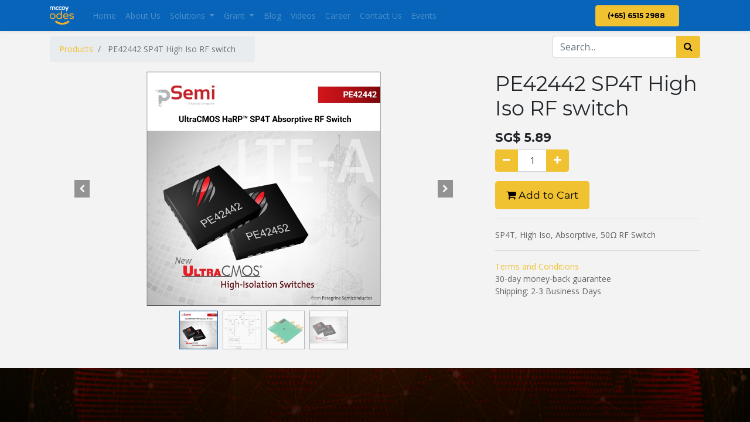

--- FILE ---
content_type: text/html; charset=utf-8
request_url: https://odes.com.sg/shop/pe42442a-z-pe42442-sp4t-high-iso-rf-switch-44238
body_size: 11932
content:


        
        
        

        <!DOCTYPE html>
        
	        
            
        
	    <html lang="en-US" data-website-id="1" data-oe-company-name="ODES">
            
	        
	            
	            
	            
	            
	                
	            
	        
	        
	    <head>
                <meta charset="utf-8"/>
                <meta http-equiv="X-UA-Compatible" content="IE=edge,chrome=1"/>
    <meta name="viewport" content="width=device-width, initial-scale=1, user-scalable=no"/>
	        <meta name="generator" content="ODES"/>
	        
	        
	        
	            
	            
	            
	        <meta name="description" content="SP4T, High Iso, Absorptive, 50Ω RF Switch"/>
	        
	        
	            
	            
	            
	                
	                    
                    		
	                        	<meta property="og:type" content="website"/>
		                    
	                    
	                
	                    
                    		
	                        	<meta property="og:title" content="PE42442 SP4T High Iso RF switch"/>
		                    
	                    
	                
	                    
                    		
	                        	<meta property="og:site_name" content="ODES"/>
		                    
	                    
	                
	                    
                    		
	                        	<meta property="og:url" content="http://odes.com.sg/shop/pe42442a-z-pe42442-sp4t-high-iso-rf-switch-44238"/>
		                    
	                    
	                
	                    
                    		 
                    			<meta property="og:image" content="http://odes.com.sg/web/image/product.template/44238/image_1024?unique=539c3a4"/>
                            
	                    
	                
	                    
                    		
	                        	<meta property="og:description" content="SP4T, High Iso, Absorptive, 50Ω RF Switch"/>
		                    
	                    
	                
	            
	            
	            
	                
	                    <meta name="twitter:card" content="summary_large_image"/>
	                
	                    <meta name="twitter:title" content="PE42442 SP4T High Iso RF switch"/>
	                
	                    <meta name="twitter:image" content="http://odes.com.sg/web/image/product.template/44238/image_1024?unique=539c3a4"/>
	                
	                    <meta name="twitter:description" content="SP4T, High Iso, Absorptive, 50Ω RF Switch"/>
	                
	            
	        

	        
	            
	            
	        
	        <link rel="canonical" href="http://odes.com.sg/shop/pe42442a-z-pe42442-sp4t-high-iso-rf-switch-44238"/>

	        <link rel="preconnect" href="https://fonts.gstatic.com/" crossorigin=""/>
	    
  

                <title> PE42442 SP4T High Iso RF switch | On-Demand Enterprise Solution Singapore </title>
                <link type="image/x-icon" rel="shortcut icon" href="/odes_design/static/src/img/favicon.ico"/>
                <link href="https://fonts.googleapis.com/css?family=Montserrat:300,300i,400,400i,700,700i&amp;display=swap" rel="stylesheet"/>
                <link href="https://fonts.googleapis.com/css?family=Open+Sans:300,300i,400,400i,700,700i&amp;display=swap" rel="stylesheet"/>
    <link type="text/css" rel="stylesheet" href="/web/content/3670692-ff58910/1/web.assets_common.css" data-asset-xmlid="web.assets_common" data-asset-version="ff58910"/>
    <link type="text/css" rel="stylesheet" href="/web/content/3672072-772fdd9/1/web.assets_frontend.css" data-asset-xmlid="web.assets_frontend" data-asset-version="772fdd9"/>
	        
	    
  

                <script type="text/javascript">
                    var odoo = {
                        csrf_token: "df879707aa7a457d527e8c83986520f924bced60o1800245273",
                        debug: "",
                    };
                </script>
                <script src="https://www.google.com/recaptcha/api.js?onload=onloadCallbackCaptcha&amp;render=explicit&amp;hl=en" async="true" defer="true"></script>
                <script> 
                    
                        var onloadCallbackCaptcha = function() {
                            var html_element_captcha =  document.getElementById('html_element_captcha');
                            if (typeof(html_element_captcha) != 'undefined' && html_element_captcha != null){ 
                                html_element_captcha.innerHTML = '';
                                grecaptcha.render('html_element_captcha', {
                                    'sitekey' : '6LefeOMZAAAAAKSTrY3uF_lfqg4Mv2PPz3cEOGu2'
                                });
                            }
                        };
                        onloadCallbackCaptcha();
                    
                </script>
            
    <script type="text/javascript">
                odoo.session_info = {"is_admin": false, "is_system": false, "is_website_user": true, "user_id": false, "is_frontend": true, "translationURL": "/website/translations", "cache_hashes": {"translations": "5e7093ae0d9a76f185c7adbac6caf15d196d873e"}};
                if (!/(^|;\s)tz=/.test(document.cookie)) {
                    const userTZ = Intl.DateTimeFormat().resolvedOptions().timeZone;
                    document.cookie = `tz=${userTZ}; path=/`;
                }
            </script>
    <script defer="defer" type="text/javascript" src="/web/content/3670672-778576e/1/web.assets_common_minimal_js.js" data-asset-xmlid="web.assets_common_minimal_js" data-asset-version="778576e"></script>
    <script defer="defer" type="text/javascript" src="/web/content/3670674-59c36f7/1/web.assets_frontend_minimal_js.js" data-asset-xmlid="web.assets_frontend_minimal_js" data-asset-version="59c36f7"></script>
    
        
    
    <script defer="defer" type="text/javascript" data-src="/web/content/3670677-9bf8a64/1/web.assets_common_lazy.js" data-asset-xmlid="web.assets_common_lazy" data-asset-version="9bf8a64"></script>
    <script defer="defer" type="text/javascript" data-src="/web/content/3671970-2017375/1/web.assets_frontend_lazy.js" data-asset-xmlid="web.assets_frontend_lazy" data-asset-version="2017375"></script>
	        
	    
  

                
            
    <script>
  	!function(f,b,e,v,n,t,s)
  	{if(f.fbq)return;n=f.fbq=function(){n.callMethod?
  	n.callMethod.apply(n,arguments):n.queue.push(arguments)};
  	if(!f._fbq)f._fbq=n;n.push=n;n.loaded=!0;n.version='2.0';
  	n.queue=[];t=b.createElement(e);t.async=!0;
  	t.src=v;s=b.getElementsByTagName(e)[0];
  	s.parentNode.insertBefore(t,s)}(window, document,'script',
  	'https://connect.facebook.net/en_US/fbevents.js');
  	fbq('init', '682503189070213');
  	fbq('track', 'PageView');
  	</script>
    <noscript>
      <img height="1" width="1" style="display:none" src="https://www.facebook.com/tr?id=682503189070213&amp;ev=PageView&amp;noscript=1" loading="lazy"/>
    </noscript>
    <!-- Global site tag (gtag.js) - Google Analytics -->
<script async src="https://www.googletagmanager.com/gtag/js?id=UA-181826323-3"></script>
<script>
  window.dataLayer = window.dataLayer || [];
  function gtag(){dataLayer.push(arguments);}
  gtag('js', new Date());

  gtag('config', 'UA-181826323-3');
</script>

<!-- Google Tag Manager -->
<script>(function(w,d,s,l,i){w[l]=w[l]||[];w[l].push({'gtm.start':
new Date().getTime(),event:'gtm.js'});var f=d.getElementsByTagName(s)[0],
j=d.createElement(s),dl=l!='dataLayer'?'&l='+l:'';j.async=true;j.src=
'https://www.googletagmanager.com/gtm.js?id='+i+dl;f.parentNode.insertBefore(j,f);
})(window,document,'script','dataLayer','GTM-KJJR7BB');</script>
<!-- End Google Tag Manager -->


<!-- Meta Pixel Code -->
<script>
!function(f,b,e,v,n,t,s)
{if(f.fbq)return;n=f.fbq=function(){n.callMethod?
n.callMethod.apply(n,arguments):n.queue.push(arguments)};
if(!f._fbq)f._fbq=n;n.push=n;n.loaded=!0;n.version='2.0';
n.queue=[];t=b.createElement(e);t.async=!0;
t.src=v;s=b.getElementsByTagName(e)[0];
s.parentNode.insertBefore(t,s)}(window, document,'script',
'https://connect.facebook.net/en_US/fbevents.js');
fbq('init', '552563536628241');
fbq('track', 'PageView');
</script>
<noscript><img height="1" width="1" style="display:none"
src="https://www.facebook.com/tr?id=552563536628241&ev=PageView&noscript=1"
/></noscript>
<!-- End Meta Pixel Code -->
    </head>
            <body class="">
                
	        
	    
            
        <div id="wrapwrap" class="   ">
      <header id="top" data-anchor="true" data-name="Header" class="  o_header_standard o_hoverable_dropdown">
        <nav data-name="Navbar" class="navbar navbar-expand-lg navbar-light o_colored_level o_cc shadow-sm">
            <div id="top_menu_container" class="container justify-content-start justify-content-lg-between">
                
    <a href="/" class="navbar-brand logo mr-4">
        	
            	<span role="img" aria-label="Logo of On-Demand Enterprise Solution Singapore" title="On-Demand Enterprise Solution Singapore"><img src="/web/image/website/1/logo/On-Demand%20Enterprise%20Solution%20Singapore?unique=150205f" class="img img-fluid" alt="On-Demand Enterprise Solution Singapore" loading="lazy"/></span>
          
        	
        </a>
        
        
    
                
    <button type="button" data-toggle="collapse" data-target="#top_menu_collapse" class="navbar-toggler ml-auto">
        <span class="navbar-toggler-icon o_not_editable"></span>
    </button>

                <div id="top_menu_collapse" class="collapse navbar-collapse order-last order-lg-0">
                    
    <ul id="top_menu" class="nav navbar-nav o_menu_loading flex-grow-1">
        
                        
                        
                            
    
    <li class="nav-item">
        <a role="menuitem" href="/" class="nav-link ">
            <span>Home</span>
        </a>
    </li>
    

                        
                            
    
    <li class="nav-item">
        <a role="menuitem" href="/about-us" class="nav-link ">
            <span>About Us</span>
        </a>
    </li>
    

                        
                            
    
    
    <li class="nav-item dropdown  ">
        <a data-toggle="dropdown" href="#" class="nav-link dropdown-toggle ">
            <span>Solutions</span>
        </a>
        <ul class="dropdown-menu" role="menu">
            
                
    
    <li class="">
        <a role="menuitem" href="/key-erp-solutions" class="dropdown-item ">
            <span>Key ERP Solutions</span>
        </a>
    </li>
    

            
                
    
    <li class="">
        <a role="menuitem" href="/odes-multichannel" class="dropdown-item ">
            <span>ODES Multichannel </span>
        </a>
    </li>
    

            
                
    
    <li class="">
        <a role="menuitem" href="/i-erp" class="dropdown-item ">
            <span>i-ERP Solutions</span>
        </a>
    </li>
    

            
                
    
    <li class="">
        <a role="menuitem" href="/digital-transformation" class="dropdown-item ">
            <span>Digital Transformation</span>
        </a>
    </li>
    

            
        </ul>
    </li>

                        
                            
    
    
    <li class="nav-item dropdown  ">
        <a data-toggle="dropdown" href="#" class="nav-link dropdown-toggle ">
            <span>Grant</span>
        </a>
        <ul class="dropdown-menu" role="menu">
            
                
    
    <li class="">
        <a role="menuitem" href="/grant" class="dropdown-item ">
            <span>Grants</span>
        </a>
    </li>
    

            
                
    
    <li class="">
        <a role="menuitem" href="/msg-grant" class="dropdown-item ">
            <span>MSG Grant </span>
        </a>
    </li>
    

            
        </ul>
    </li>

                        
                            
    
    <li class="nav-item">
        <a role="menuitem" href="/blog" class="nav-link ">
            <span>Blog</span>
        </a>
    </li>
    

                        
                            
    
    <li class="nav-item">
        <a role="menuitem" href="/videos" class="nav-link ">
            <span>Videos</span>
        </a>
    </li>
    

                        
                            
    
    <li class="nav-item">
        <a role="menuitem" href="/jobs" class="nav-link ">
            <span>Career </span>
        </a>
    </li>
    

                        
                            
    
    <li class="nav-item">
        <a role="menuitem" href="/contact-us" class="nav-link ">
            <span>Contact Us</span>
        </a>
    </li>
    

                        
                            
    
    <li class="nav-item">
        <a role="menuitem" href="/event" class="nav-link ">
            <span>Events</span>
        </a>
    </li>
    

                        
            
        
        
            
        
        <li class="nav-item mx-lg-3 divider d-none"></li> <li class="o_wsale_my_cart d-none nav-item mx-lg-3">
            <a href="/shop/cart" class="nav-link">
                <i class="fa fa-shopping-cart"></i>
                
                <sup class="my_cart_quantity badge badge-primary" data-order-id="">0</sup>
            </a>
        </li>
    
            
        
        
            
        
        <li class="o_wsale_my_wish d-none nav-item mr-lg-3 o_wsale_my_wish_hide_empty">
            <a href="/shop/wishlist" class="nav-link">
                <i class="fa fa-1x fa-heart"></i>
                
                <sup class="my_wish_quantity o_animate_blink badge badge-primary">0</sup>
            </a>
        </li>
    
        
        
                        
                        
        
        
            
        
    
    
                    
    </ul>

                </div>
                
                <div class="oe_structure" id="oe_structure_header_default_1">
      <section class="s_text_block o_colored_level" data-snippet="s_text_block" data-name="Text" style="">
        <div class="container"><a href="tel://65152988" class="ml-4 btn btn-primary" data-original-title="" title=""><span data-original-title="" title="" aria-describedby="tooltip662011"><b>(+65) 6515 2988</b></span><b data-original-title="" title="" aria-describedby="tooltip662011">&nbsp;</b></a>&nbsp; &nbsp; &nbsp; &nbsp; &nbsp;</div>
      </section>
    </div>
  </div>
        </nav>
    </header>
      <main>
        
            
        
            
            <div itemscope="itemscope" itemtype="http://schema.org/Product" id="wrap" class="js_sale ecom-zoomable zoomodoo-next">
                <section id="product_detail" class="container py-2 oe_website_sale " data-view-track="1">
                    <div class="row">
                        <div class="col-md-4">
                            <ol class="breadcrumb">
                                <li class="breadcrumb-item">
                                    <a href="/shop">Products</a>
                                </li>
                                
                                <li class="breadcrumb-item active">
                                    <span>PE42442 SP4T High Iso RF switch</span>
                                </li>
                            </ol>
                        </div>
                        <div class="col-md-8">
                            <div class="form-inline justify-content-end">
                                
        
    <form method="get" class="o_wsale_products_searchbar_form o_wait_lazy_js " action="/shop">
                <div role="search" class="input-group">
        <input type="search" name="search" class="search-query form-control oe_search_box" data-limit="5" data-display-description="true" data-display-price="true" data-display-image="true" placeholder="Search..."/>
        <div class="input-group-append">
            <button type="submit" class="btn btn-primary oe_search_button" aria-label="Search" title="Search"><i class="fa fa-search"></i></button>
        </div>
    </div>

                <input name="order" type="hidden" class="o_wsale_search_order_by" value=""/>
                
            
            
        
            </form>
        
    
                                
        
        <div class="dropdown d-none ml-2">
            
            <a role="button" href="#" class="dropdown-toggle btn btn-secondary" data-toggle="dropdown">
                SGD Pricelist
            </a>
            <div class="dropdown-menu" role="menu">
                
                    <a role="menuitem" class="dropdown-item" href="/shop/change_pricelist/1">
                        <span class="switcher_pricelist" data-pl_id="1">SGD Pricelist</span>
                    </a>
                
            </div>
        </div>
    
                            </div>
                        </div>
                    </div>
                    <div class="row">
                        <div class="col-md-6 col-xl-8">
                            
        
        <div id="o-carousel-product" class="carousel slide" data-ride="carousel" data-interval="0">
            <div class="carousel-outer position-relative">
                <div class="carousel-inner h-100">
                    
                        <div class="carousel-item h-100 active">
                            <div class="d-flex align-items-center justify-content-center h-100"><img src="/web/image/product.product/41561/image_1024/%5BPE42442A-Z%5D%20PE42442%20SP4T%20High%20Iso%20RF%20switch?unique=0c529ff" itemprop="image" class="img img-fluid product_detail_img mh-100" alt="PE42442 SP4T High Iso RF switch" loading="lazy"/></div>
                        </div>
                    
                        <div class="carousel-item h-100">
                            <div class="d-flex align-items-center justify-content-center h-100"><img src="/web/image/product.image/1171/image_1024/PE42442%20SP4T%20High%20Iso%20RF%20switch?unique=8d8c999" itemprop="image" class="img img-fluid product_detail_img mh-100" alt="PE42442 SP4T High Iso RF switch" loading="lazy"/></div>
                        </div>
                    
                        <div class="carousel-item h-100">
                            <div class="d-flex align-items-center justify-content-center h-100"><img src="/web/image/product.image/1172/image_1024/PE42442%20SP4T%20High%20Iso%20RF%20switch?unique=8d8c999" itemprop="image" class="img img-fluid product_detail_img mh-100" alt="PE42442 SP4T High Iso RF switch" loading="lazy"/></div>
                        </div>
                    
                        <div class="carousel-item h-100">
                            <div class="d-flex align-items-center justify-content-center h-100"><img src="/web/image/product.image/1173/image_1024/PE42442%20SP4T%20High%20Iso%20RF%20switch?unique=8d8c999" itemprop="image" class="img img-fluid product_detail_img mh-100" alt="PE42442 SP4T High Iso RF switch" loading="lazy"/></div>
                        </div>
                    
                </div>
                
                    <a class="carousel-control-prev" href="#o-carousel-product" role="button" data-slide="prev">
                        <span class="fa fa-chevron-left p-2" role="img" aria-label="Previous" title="Previous"></span>
                    </a>
                    <a class="carousel-control-next" href="#o-carousel-product" role="button" data-slide="next">
                        <span class="fa fa-chevron-right p-2" role="img" aria-label="Next" title="Next"></span>
                    </a>
                
            </div>
            <div class="d-none d-md-block text-center">
                <ol class="carousel-indicators d-inline-block position-static mx-auto my-0 p-1 text-left">
                    <li data-target="#o-carousel-product" class="d-inline-block m-1 align-top active" data-slide-to="0">
                        <div><img src="/web/image/product.product/41561/image_128/%5BPE42442A-Z%5D%20PE42442%20SP4T%20High%20Iso%20RF%20switch?unique=0c529ff" class="img o_image_64_contain" alt="PE42442 SP4T High Iso RF switch" loading="lazy"/></div>
                        
                    </li><li data-target="#o-carousel-product" class="d-inline-block m-1 align-top " data-slide-to="1">
                        <div><img src="/web/image/product.image/1171/image_128/PE42442%20SP4T%20High%20Iso%20RF%20switch?unique=8d8c999" class="img o_image_64_contain" alt="PE42442 SP4T High Iso RF switch" loading="lazy"/></div>
                        
                    </li><li data-target="#o-carousel-product" class="d-inline-block m-1 align-top " data-slide-to="2">
                        <div><img src="/web/image/product.image/1172/image_128/PE42442%20SP4T%20High%20Iso%20RF%20switch?unique=8d8c999" class="img o_image_64_contain" alt="PE42442 SP4T High Iso RF switch" loading="lazy"/></div>
                        
                    </li><li data-target="#o-carousel-product" class="d-inline-block m-1 align-top " data-slide-to="3">
                        <div><img src="/web/image/product.image/1173/image_128/PE42442%20SP4T%20High%20Iso%20RF%20switch?unique=8d8c999" class="img o_image_64_contain" alt="PE42442 SP4T High Iso RF switch" loading="lazy"/></div>
                        
                    </li>
                </ol>
            </div>
        </div>
    
                        </div>
                        <div class="col-md-6 col-xl-4" id="product_details">
                            <h1 itemprop="name">PE42442 SP4T High Iso RF switch</h1>
                            <span itemprop="url" style="display:none;">/shop/pe42442a-z-pe42442-sp4t-high-iso-rf-switch-44238</span>
                            <form action="/shop/cart/update" method="POST">
                                <input type="hidden" name="csrf_token" value="df879707aa7a457d527e8c83986520f924bced60o1800245273"/>
                                <div class="js_product js_main_product">
                                    
                                        <input type="hidden" class="product_id" name="product_id" value="41561"/>
                                        <input type="hidden" class="product_template_id" name="product_template_id" value="44238"/>
                                        
                                            <ul class="d-none js_add_cart_variants" data-attribute_exclusions="{'exclusions: []'}"></ul>
                                        
                                    
                                    
      <div itemprop="offers" itemscope="itemscope" itemtype="http://schema.org/Offer" class="product_price mt16">
          <h4 class="oe_price_h4 css_editable_mode_hidden">
              <span data-oe-type="monetary" data-oe-expression="combination_info['list_price']" style="text-decoration: line-through; white-space: nowrap;" class="text-danger oe_default_price d-none">SG$ <span class="oe_currency_value">5.89</span></span>
              <b data-oe-type="monetary" data-oe-expression="combination_info['price']" class="oe_price" style="white-space: nowrap;">SG$ <span class="oe_currency_value">5.89</span></b>
              <span itemprop="price" style="display:none;">5.887700000000001</span>
              <span itemprop="priceCurrency" style="display:none;">SGD</span>
          </h4>
          <h4 class="css_non_editable_mode_hidden decimal_precision" data-precision="2">
            <span>US$ <span class="oe_currency_value">4.58</span></span>
          </h4>
      </div>
    
                                    <p class="css_not_available_msg alert alert-warning">This combination does not exist.</p>
                                    
        <div class="css_quantity input-group" contenteditable="false">
            <div class="input-group-prepend">
                <a class="btn btn-secondary js_add_cart_json" aria-label="Remove one" title="Remove one" href="#">
                    <i class="fa fa-minus"></i>
                </a>
            </div>
            <input type="text" class="form-control quantity" data-min="1" name="add_qty" value="1"/>
            <div class="input-group-append">
                <a class="btn btn-secondary float_left js_add_cart_json" aria-label="Add one" title="Add one" href="#">
                    <i class="fa fa-plus"></i>
                </a>
            </div>
        </div>
      <a role="button" id="add_to_cart" class="btn btn-primary btn-lg mt16 js_check_product a-submit d-block d-sm-inline-block" href="#"><i class="fa fa-shopping-cart"></i> Add to Cart</a>
      <div class="availability_messages o_not_editable"></div>
    
                                    <div id="product_option_block"></div>
                                </div>
                            </form>
                            <hr/>
                            <div>
                                <p class="text-muted mt-3" placeholder="A short description that will also appear on documents.">SP4T, High Iso, Absorptive, 50Ω RF Switch</p>
                                </div>
                            <hr/>
                        
            <p class="text-muted">
                <a href="/shop/terms">Terms and Conditions</a><br/>
                30-day money-back guarantee<br/>
                Shipping: 2-3 Business Days
            </p>
        </div>
                    </div>
                </section>
                <div itemprop="description" class="oe_structure oe_empty mt16" id="product_full_description"><section class="s_banner parallax s_parallax_is_fixed pt96 pb96 o_colored_level" data-scroll-background-ratio="1" data-name="Banner">
        <span class="s_parallax_bg oe_img_bg" style='background-image: url("/web/image/71882-6f214c9f/psemi background.png?access_token=6a2e04aa-0d15-41b1-9992-4e1a7c7e0421"); background-position: 50% 0px;'></span>
        <div class="container">
            <div class="row s_nb_column_fixed">
                <div class="col-lg-6 jumbotron rounded pt32 pb32 o_colored_level undefined bg-black-50">
                    <h1><font style="font-size: 62px;">Psemi</font></h1>
                    <p class="lead"><br></p><p class="lead">pSemi Corporation is a Murata company driving semiconductor integration. pSemi builds on Peregrine Semiconductor’s 30-year legacy of technology advancements and strong IP portfolio but with a new mission—to enhance Murata’s world-class capabilities with high-performance semiconductors. With a strong foundation in RF integration, pSemi’s product portfolio now spans power management, connected sensors, optical transceivers, antenna tuning and RF frontends. These intelligent and efficient semiconductors enable advanced modules for smartphones, base stations, personal computers, electric vehicles, data centers, IoT devices and healthcare.</p>
                    <p class="lead"><br></p>
                    <a href="https://mccoycomponents.com/shop" class="btn btn-primary" style="color: rgb(255, 255, 255); background-color: rgb(0, 122, 119); border-color: rgb(0, 109, 107); font-size: 13px; outline: none;">FIND OUT MORE</a><br></div>
            </div>
        </div>
    </section>





<section class="s_text_image pt32 pb32 o_colored_level" style="position: relative;" data-name="Text - Image"><div class="o_we_shape o_web_editor_Blocks_03"></div>
        <div class="container">
            <div class="row align-items-center">
                <div class="col-lg-6 pt16 pb16 o_colored_level">
                    <h2>Overview</h2>
                    <p style="box-sizing: inherit; margin-right: 0px; margin-bottom: 15px; margin-left: 0px; border-width: inherit; transition: inherit; word-break: break-word; color: rgb(94, 103, 104); font-family: Poppins, Tahoma, Geneva, sans-serif; font-size: 15px; letter-spacing: 0.1px; border-style: inherit !important;">The PE42442 is a HaRP™ technology-enhanced absorptive SP4T RF switch designed for use in 3G/4G wireless infrastructure and other high-performance RF applications.</p><p style="box-sizing: inherit; margin-right: 0px; margin-bottom: 15px; margin-left: 0px; border-width: inherit; transition: inherit; word-break: break-word; color: rgb(94, 103, 104); font-family: Poppins, Tahoma, Geneva, sans-serif; font-size: 15px; letter-spacing: 0.1px; border-style: inherit !important;">This switch is a pin-compatible four-throw version of the PE42451 with a wider frequency and power supply range. It is comprised of four symmetric RF ports with very high isolation up to 6 GHz. An integrated CMOS decoder facilitates a two- or three-pin 1.8V CMOS control interface. In addition, no external blocking capacitors are required if 0 VDC is present on the RF ports.</p>
                </div>
                <div class="col-lg-6 pt16 pb16 o_colored_level">
                    <img src="/web/image/74091-45a0018d/pe42442schem%20%281%29.jpg?access_token=92cca448-9802-4476-b3ad-9ccd7abd1cc6" class="img img-fluid mx-auto" loading="lazy" data-original-id="74089" data-original-src="/web/image/74089-e544cebe/pe42442schem %281%29.jpg" data-mimetype="image/jpeg" data-resize-width="468">
                </div>
            </div>
        </div>
    </section>





<section class="s_text_image pt32 pb32 o_colored_level" style="position: relative;" data-name="Text - Image"><div class="o_we_shape o_web_editor_Blocks_04"></div>
        <div class="container">
            <div class="row align-items-center">
                <div class="col-lg-6 o_colored_level pb16 pt16"><img class="img-fluid o_we_custom_image" src="/web/image/74092-de0b1cd8/image-removebg-preview%20-%202021-06-26T223152.030.png?access_token=e08131c4-6fc2-45bc-a725-cdda933380eb" loading="lazy" data-original-id="74090" data-original-src="/web/image/74090-73ac534f/image-removebg-preview - 2021-06-26T223152.030.png" data-mimetype="image/png" data-resize-width="500">
                </div>
                <div class="col-lg-6 pt16 pb16 o_colored_level">
                    <h2>Features</h2>
                    <ul style="margin-right: 0px; margin-bottom: 0px; margin-left: 0px; padding: 0px; list-style-type: none; color: rgb(94, 103, 104); font-family: Poppins, Tahoma, Geneva, sans-serif; font-size: 15px;"><ul style="margin-right: 0px; margin-left: 0px; padding: 0px; list-style-type: none;"><span target="_blank" style="overflow: hidden; text-overflow: ellipsis; white-space: nowrap; display: block;"><span class="tm-skincolor fa fa-check" style="padding-right: 15px; color: rgb(199, 33, 40) !important;"></span>Four symmetric, absorptive RF ports</span></ul><ul style="margin-right: 0px; margin-left: 0px; padding: 0px; list-style-type: none;"><span target="_blank" style="overflow: hidden; text-overflow: ellipsis; white-space: nowrap; display: block;"><span class="tm-skincolor fa fa-check" style="padding-right: 15px; color: rgb(199, 33, 40) !important;"></span>High isolation</span></ul><ul style="margin-right: 0px; margin-left: 0px; padding: 0px; list-style-type: none;"><span target="_blank" style="overflow: hidden; text-overflow: ellipsis; white-space: nowrap; display: block;"><span class="tm-skincolor fa fa-check" style="padding-right: 15px; color: rgb(199, 33, 40) !important;"></span>High linearity</span></ul><ul style="margin-right: 0px; margin-left: 0px; padding: 0px; list-style-type: none;"><span target="_blank" style="overflow: hidden; text-overflow: ellipsis; white-space: nowrap; display: block;"><span class="tm-skincolor fa fa-check" style="padding-right: 15px; color: rgb(199, 33, 40) !important;"></span>1.8V control logic-compatible</span></ul><ul style="margin-right: 0px; margin-left: 0px; padding: 0px; list-style-type: none;"><span target="_blank" style="overflow: hidden; text-overflow: ellipsis; white-space: nowrap; display: block;"><span class="tm-skincolor fa fa-check" style="padding-right: 15px; color: rgb(199, 33, 40) !important;"></span>105 °C operating temperature</span></ul><ul style="margin-right: 0px; margin-left: 0px; padding: 0px; list-style-type: none;"><span target="_blank" style="overflow: hidden; text-overflow: ellipsis; white-space: nowrap; display: block;"><span class="tm-skincolor fa fa-check" style="padding-right: 15px; color: rgb(199, 33, 40) !important;"></span>Fast switching time of 255 ns</span></ul><ul style="margin-right: 0px; margin-left: 0px; padding: 0px; list-style-type: none;"><span target="_blank" style="overflow: hidden; text-overflow: ellipsis; white-space: nowrap; display: block;"><span class="tm-skincolor fa fa-check" style="padding-right: 15px; color: rgb(199, 33, 40) !important;"></span>Two- or three-pin CMOS logic control</span></ul><ul style="margin-right: 0px; margin-left: 0px; padding: 0px; list-style-type: none;"><span target="_blank" style="overflow: hidden; text-overflow: ellipsis; white-space: nowrap; display: block;"><span class="tm-skincolor fa fa-check" style="padding-right: 15px; color: rgb(199, 33, 40) !important;"></span>External negative supply option</span></ul><ul style="margin-right: 0px; margin-left: 0px; padding: 0px; list-style-type: none;"><span target="_blank" style="overflow: hidden; text-overflow: ellipsis; white-space: nowrap; display: block;"><span class="tm-skincolor fa fa-check" style="padding-right: 15px; color: rgb(199, 33, 40) !important;"></span>High ESD tolerance</span></ul></ul>
                    
                </div>
            </div>
        </div>
    </section>




</div>
            <section class="container pt-5" id="product_full_spec">
                
                
            </section>
        
            
    <section class="s_wsale_products_recently_viewed d-none pt24 pb24" style="min-height: 400px;" data-snippet="s_products_recently_viewed">
        <div class="container">
            <div class="alert alert-info alert-dismissible rounded-0 fade show d-print-none css_non_editable_mode_hidden o_not_editable">
                This is a preview of the recently viewed products by the user.<br/>
                Once the user has seen at least one product this snippet will be visible.
                <button type="button" class="close" data-dismiss="alert" aria-label="Close"> × </button>
            </div>

            <h3 class="text-center mb32">Recently viewed Products</h3>
            <div class="slider o_not_editable"></div>
        </div>
    </section>

        
            <div class="container mt32">
                
            
            
                
                
            
                
                
            
            
            <div><span class="h3">Suggested alternatives: </span></div>
        <div class="row mt16" style="">
                    
                        <div class="col-lg-2" style="width: 170px; height:130px; float:left; display:inline; margin-right: 10px; overflow:hidden;">
                            <div class="mt16 text-center" style="height: 100%;">
                                
                                
                                <div><img src="/web/image/product.product/41557/image_128/%5BPE42440MLBB-Z%5D%20PE42440%20SP4T%20RF%20switch?unique=0c529ff" class="img rounded shadow o_alternative_product o_image_64_max" alt="[PE42440MLBB-Z] PE42440 SP4T RF switch" loading="lazy"/></div>
                                <h6>
                                    <a style="display: block" href="/shop/pe42440mlbb-z-pe42440-sp4t-rf-switch-44234">
                                        <span class="o_text_overflow" style="display: block;" title="PE42440 SP4T RF switch">PE42440 SP4T RF switch</span>
                                    </a>
                                </h6>
                            </div>
                        </div>
                    
                        <div class="col-lg-2" style="width: 170px; height:130px; float:left; display:inline; margin-right: 10px; overflow:hidden;">
                            <div class="mt16 text-center" style="height: 100%;">
                                
                                
                                <div><img src="/web/image/product.product/41559/image_128/%5BPE42441C-Z%5D%20PE42441%20SP4T%20High%20Iso%20RF%20switch?unique=0c529ff" class="img rounded shadow o_alternative_product o_image_64_max" alt="[PE42441C-Z] PE42441 SP4T High Iso RF switch" loading="lazy"/></div>
                                <h6>
                                    <a style="display: block" href="/shop/pe42441c-z-pe42441-sp4t-high-iso-rf-switch-44236">
                                        <span class="o_text_overflow" style="display: block;" title="PE42441 SP4T High Iso RF switch">PE42441 SP4T High Iso RF switch</span>
                                    </a>
                                </h6>
                            </div>
                        </div>
                    
                </div>
            </div>
        
            </div>
        
      </main>
      <footer id="bottom" data-anchor="true" data-name="Footer" class="o_footer o_colored_level o_cc ">
        <div id="footer" class="oe_structure oe_structure_solo" style="">
      <section class="s_text_block pt32 pb16" data-snippet="s_text_block" data-name="Text" style="">
        <div class="container">
          <div class="row align-items-end">
            <div class="col-lg-3 pt16 pb16 o_colored_level">
              <p class="mb-2">How can we help?</p>
              <h4>
                <font style="" class="text-o-color-4">Contact us anytime</font>
              </h4>
            </div>
            <div class="col-lg-3 pt16 pb16 o_colored_level">
              <p class="mb-2">Call us</p>
              <h5>
                <span class="o_force_ltr">
                  <font style="" data-original-title="" title="" aria-describedby="tooltip873220" class="text-o-color-4">(+65) 6515 2988</font>
                </span>
              </h5>
            </div>
            <div class="col-lg-3 pt16 pb16 o_colored_level">
              <p class="mb-2">Send us a message</p>
              <h5>
                <a href="mailto:marketing@mccoy.com.sg" data-original-title="" title="" aria-describedby="tooltip190193"> info@mccoy.com.sg </a>
              </h5>
            </div>
            <div class="col-lg-3 pt16 pb16 o_colored_level" style="">
              <div class="no_icon_color s_share text-right" data-name="Social Media"><p class="d-block mb-2 s_share_title">Follow us
                </p><a href="/website/social/twitter" class="s_share_twitter" target="_blank" data-original-title="" title="" aria-describedby="tooltip540016">
                                    </a><a href="https://www.facebook.com/odes.sg/" target="_blank"><span class="fa fa-facebook-f m-1 text-o-color-4" data-original-title="" title="" aria-describedby="tooltip569285" style=""></span></a><a href="/website/social/twitter" class="s_share_twitter" target="_blank">
                                </a><a href="https://twitter.com/odes_sg" target="_blank"><span class="fa fa-twitter text-o-color-4" data-original-title="" title="" aria-describedby="tooltip998262" style=""></span></a>&nbsp;&nbsp;&nbsp;<a href="https://linkedin.com/company/odes-sg" target="_blank" data-original-title="" title="" aria-describedby="tooltip457504"><span class="fa fa-linkedin m-1 text-o-color-4" data-original-title="" title="" aria-describedby="tooltip46052" style=""></span></a><a href="/website/social/linkedin" class="s_share_linkedin" target="_blank">
                                </a><a href="https://www.youtube.com/channel/UC-5lbR0Yy6-XvWmbbmH2qNA" target="_blank"><span class="fa fa-youtube-play text-o-color-4" data-original-title="" title="" aria-describedby="tooltip35518" style=""></span></a><a href="/website/social/instagram" class="s_share_instagram" target="_blank" data-original-title="" title="" aria-describedby="tooltip435403">
                                    </a>&nbsp;&nbsp;<a href="https://www.pinterest.com/odes_sg" target="_blank"><span class="fa fa-pinterest text-o-color-4" data-original-title="" title="" aria-describedby="tooltip212" style=""></span></a>&nbsp; &nbsp;<a href="https://www.instagram.com/odes.sg/" target="_blank" data-original-title="" title="" aria-describedby="tooltip453834"><span class="fa fa-instagram m-1 text-o-color-4" data-original-title="" title="" aria-describedby="tooltip975832" style=""></span></a></div>
            </div>
          </div>
        </div>
      </section>
      <section class="s_text_block" data-snippet="s_text_block" data-name="Text">
        <div class="container allow_columns">
          <div class="s_hr pt16 pb16" data-name="Separator">
            <hr class="w-100 mx-auto" style="border-top-width: 1px; border-top-style: solid; border-right-color: ; border-bottom-color: ; border-left-color: ; border-top-color: rgb(243, 243, 243) !important;"/>
          </div>
        </div>
      </section>
      <section class="s_text_block" data-snippet="s_text_block" data-name="Text">
        <div class="container">
          <div class="row align-items-center">
            <div class="col-lg-2 pb16 o_colored_level">
              <a href="/" class="o_footer_logo logo">
                <img src="/web/image/3589108-e52f9f26/Odes%202%20colour.png" class="img-fluid" aria-label="Logo of MyCompany" title="MyCompany" role="img" loading="lazy" alt="" data-original-id="3589107" data-original-src="/web/image/3589107-62ec1b2b/Odes%202%20colour.png" data-mimetype="image/png" data-resize-width="690"/>
              </a>
            </div>
            <div class="col-lg-10 pb16 text-right o_colored_level undefined">
              <ul class="list-inline mb-0"><li class="list-inline-item"><a href="/home" data-original-title="" title="" aria-describedby="tooltip805490"><font style="" class="text-o-color-4" data-original-title="" title="" aria-describedby="tooltip222305">&nbsp;Home&nbsp;</font></a></li><li class="list-inline-item">•&nbsp; </li><li class="list-inline-item"><a href="/about-us" data-original-title="" title="" aria-describedby="tooltip88249"><font style="" class="text-o-color-4" data-original-title="" title="" aria-describedby="tooltip851194">About Us&nbsp;</font></a></li><li class="list-inline-item" style="margin-right: 0.5rem;">•&nbsp; &nbsp; &nbsp;<a href="https://www.odes.com.sg/key-erp-solutions"><font style="" class="text-o-color-4">Solutions</font>&nbsp; &nbsp; &nbsp;</a>•&nbsp; &nbsp; &nbsp;<a href="/grant" data-original-title="" title="" aria-describedby="tooltip88249"><font style="" class="text-o-color-4">Grant</font></a></li>&nbsp;&nbsp;<li class="list-inline-item" style="margin-right: 0.5rem;">•&nbsp; &nbsp; &nbsp;&nbsp;<a href="/blog" data-original-title="" title="" aria-describedby="tooltip805490"><font style="" class="text-o-color-4">Blog&nbsp;</font></a></li><li class="list-inline-item">•&nbsp;&nbsp;</li><li class="list-inline-item" style="margin-right: 0.5rem;"><a href="/contact-us" data-original-title="" title="" aria-describedby="tooltip88249">Contact Us&nbsp;</a></li></ul>
            </div>
          </div>
        </div>
      </section>
    </div>
  <div class="o_footer_copyright o_colored_level o_cc" data-name="Copyright">
          <div class="container py-3">
            <div class="row">
              <div class="col-sm text-center text-sm-left text-muted">
                
        
    
                <span class="o_footer_copyright_name mr-2">
                  <span style="font-size: 12px;">Member of <a href="https://www.mccoy.com.sg">McCoy Holdings</a>. </span>
                  <span style="font-size: 12px;">Copyright © McCoy Holdings. </span>
                  <br/>
                  <span style="font-size: 12px;">Powered by <a href="https://www.odes.com.sg/">ODES</a></span>
                </span>
              </div>
              <div class="col-sm text-center text-sm-right o_not_editable">
                
        <div class="o_brand_promotion">
            
        
        
        Powered by 
            <a target="_blank" class="badge badge-light" href="http://www.odoo.com?utm_source=db&amp;utm_medium=website">
                <img alt="Odoo" src="/odes_design/static/src/img/odes_logo_tiny.png" style="height: 1em; vertical-align: baseline;" loading="lazy"/>
            </a>
        - 
                    The #1 <a target="_blank" href="http://www.odes.com.sg/page/e-commerce?utm_source=db&amp;utm_medium=website">Open Source eCommerce</a>
                
    
        </div>
    
              </div>
            </div>
          </div>
        </div>
      </footer>
        
    
    </div>
        	
        
                
                    <script>
                        
            
                window.addEventListener('load', function () {
                    

                    odoo.define('im_livechat.livesupport', function (require) {
            
                    });
                });
            
        
                    </script>
                
            
	        <script id="tracking_code">
	            (function(i,s,o,g,r,a,m){i['GoogleAnalyticsObject']=r;i[r]=i[r]||function(){
	            (i[r].q=i[r].q||[]).push(arguments)},i[r].l=1*new Date();a=s.createElement(o),
	            m=s.getElementsByTagName(o)[0];a.async=1;a.src=g;m.parentNode.insertBefore(a,m)
	            })(window,document,'script','//www.google-analytics.com/analytics.js','ga');

	            ga('create', 'UA-181826323-3'.trim(), 'auto');
	            ga('send','pageview');
	        </script>
	    
  
        <!-- Google Tag Manager (noscript) -->
<noscript><iframe src="https://www.googletagmanager.com/ns.html?id=GTM-KJJR7BB"
height="0" width="0" style="display:none;visibility:hidden"></iframe></noscript>
<!-- End Google Tag Manager (noscript) -->
    </body>
        </html>
    
    

--- FILE ---
content_type: image/svg+xml
request_url: https://odes.com.sg/web_editor/shape/web_editor/Blocks/04.svg?c1=%230764B8&c2=%23EFC010&c3=%23F6F6F6&c5=%2315191D
body_size: 1251
content:
<svg xmlns="http://www.w3.org/2000/svg" viewBox="0 -830 1400 1400">
<polygon style="fill:#F6F6F6" points="0,569.7 1400,570 1400,323.1 0,570"/>
<polygon style="fill:#EFC010" points="288.3,477.8 172.6,498.2 172.6,539.6 288.3,519.2"/>
<polygon style="fill:#0764B8" points="347.9,426 232.2,446.4 232.2,487.8 347.9,467.4"/>
<polygon style="fill:#EFC010" points="1180.3,403.9 1353.1,373.4 1353.1,331.4 1180.3,361.9"/>
<polygon style="fill:#0764B8" points="1400,323.1 1244.9,350.5 1244.9,303.8 1400,276.5"/>
<polygon style="opacity:0.29;fill:#15191D" points="1244.9,350.5 1072.2,380.9 1072.2,334.3 1244.9,303.8"/>
<polygon style="opacity:0.4;fill:#0764B8" points="1400,365.1 1353.1,373.4 1353.1,331.4 1400,323.1"/>
<path style="opacity: 0.08;fill:#15191D" d="M1351.1,375.8V414l-83,14.5v-38.2L1351.1,375.8 M1353.1,373.4l-87,15.2v42.2l87-15.2V373.4L1353.1,373.4z"/>
<polygon style="opacity:0.29;fill:#15191D" points="0,528.7 172.6,498.2 172.6,539.6 0,570"/>
<path style="opacity: 0.0;fill:fill:#15191D" d="M230.2,448.8v37.2l-187.4,33v-37.2L230.2,448.8 M232.2,446.4L40.7,480.2v41.3l191.4-33.7V446.4L232.2,446.4z"/>
</svg>


--- FILE ---
content_type: image/svg+xml
request_url: https://odes.com.sg/web_editor/shape/web_editor/Blocks/03.svg?c1=%230764B8&c4=%23FFFFFF
body_size: 1349
content:
<svg xmlns="http://www.w3.org/2000/svg" viewBox="0 0 1400 570">
<style type="text/css">
.st0{opacity:0.73;fill:#0764B8}
.st1{opacity:0.42;fill:#0764B8}
</style>
<polygon class="st0" points="198.8,474 34.9,502.9 34.9,527.2 198.8,498.3"/>
<polygon class="st1" points="87.4,570 251.4,541.1 251.4,524.4 87.4,553.3"/>
<polygon style="fill:#0764B8" points="280.8,483.8 198.8,498.3 198.8,509.6 34.9,538.5 34.9,527.2 0,533.3 0,568.7 87.4,553.3 87.4,545.7 251.4,516.8 251.4,524.4 280.8,519.2"/>
<polygon style="opacity:0.81;fill:#0764B8" points="87.4,545.7 87.4,553.3 251.4,524.4 251.4,516.8"/>
<polygon class="st1" points="198.8,509.6 198.8,498.3 34.9,527.2 34.9,538.5"/>
<polygon class="st0" points="1159.2,345.9 1314.4,318.6 1314.4,289.2 1159.2,316.5"/>
<polygon class="st1" points="1314.4,232.1 1229,247.1 1229,261.4 1314.4,246.4"/>
<polygon class="st1" points="1400,231.3 1314.4,246.4 1314.4,261.6 1229,276.6 1229,261.4 1059.8,291.3 1059.8,334.1 1159.2,316.5 1159.2,295.4 1314.4,268.1 1314.4,289.2 1400,274.1"/>
<polygon style="opacity:0.84;fill:#0764B8" points="1314.4,261.6 1314.4,246.4 1229,261.4 1229,276.6"/>
<polygon style="fill:#FFFFFF" points="1159.2,295.4 1159.2,316.5 1314.4,289.2 1314.4,268.1"/>
</svg>
